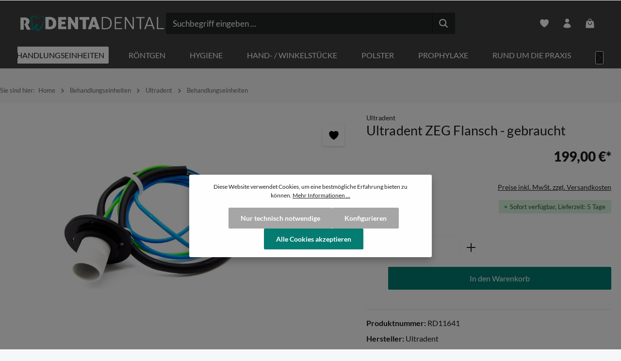

--- FILE ---
content_type: text/html; charset=utf-8
request_url: https://www.google.com/recaptcha/api2/anchor?ar=1&k=6Lc4bMwqAAAAAAY2PUfnf3TwbsPtHw8a2rMMDKbG&co=aHR0cHM6Ly93d3cucm9kZW50YS5kZTo0NDM.&hl=en&v=PoyoqOPhxBO7pBk68S4YbpHZ&size=invisible&anchor-ms=20000&execute-ms=30000&cb=5h3vv1x98myx
body_size: 48382
content:
<!DOCTYPE HTML><html dir="ltr" lang="en"><head><meta http-equiv="Content-Type" content="text/html; charset=UTF-8">
<meta http-equiv="X-UA-Compatible" content="IE=edge">
<title>reCAPTCHA</title>
<style type="text/css">
/* cyrillic-ext */
@font-face {
  font-family: 'Roboto';
  font-style: normal;
  font-weight: 400;
  font-stretch: 100%;
  src: url(//fonts.gstatic.com/s/roboto/v48/KFO7CnqEu92Fr1ME7kSn66aGLdTylUAMa3GUBHMdazTgWw.woff2) format('woff2');
  unicode-range: U+0460-052F, U+1C80-1C8A, U+20B4, U+2DE0-2DFF, U+A640-A69F, U+FE2E-FE2F;
}
/* cyrillic */
@font-face {
  font-family: 'Roboto';
  font-style: normal;
  font-weight: 400;
  font-stretch: 100%;
  src: url(//fonts.gstatic.com/s/roboto/v48/KFO7CnqEu92Fr1ME7kSn66aGLdTylUAMa3iUBHMdazTgWw.woff2) format('woff2');
  unicode-range: U+0301, U+0400-045F, U+0490-0491, U+04B0-04B1, U+2116;
}
/* greek-ext */
@font-face {
  font-family: 'Roboto';
  font-style: normal;
  font-weight: 400;
  font-stretch: 100%;
  src: url(//fonts.gstatic.com/s/roboto/v48/KFO7CnqEu92Fr1ME7kSn66aGLdTylUAMa3CUBHMdazTgWw.woff2) format('woff2');
  unicode-range: U+1F00-1FFF;
}
/* greek */
@font-face {
  font-family: 'Roboto';
  font-style: normal;
  font-weight: 400;
  font-stretch: 100%;
  src: url(//fonts.gstatic.com/s/roboto/v48/KFO7CnqEu92Fr1ME7kSn66aGLdTylUAMa3-UBHMdazTgWw.woff2) format('woff2');
  unicode-range: U+0370-0377, U+037A-037F, U+0384-038A, U+038C, U+038E-03A1, U+03A3-03FF;
}
/* math */
@font-face {
  font-family: 'Roboto';
  font-style: normal;
  font-weight: 400;
  font-stretch: 100%;
  src: url(//fonts.gstatic.com/s/roboto/v48/KFO7CnqEu92Fr1ME7kSn66aGLdTylUAMawCUBHMdazTgWw.woff2) format('woff2');
  unicode-range: U+0302-0303, U+0305, U+0307-0308, U+0310, U+0312, U+0315, U+031A, U+0326-0327, U+032C, U+032F-0330, U+0332-0333, U+0338, U+033A, U+0346, U+034D, U+0391-03A1, U+03A3-03A9, U+03B1-03C9, U+03D1, U+03D5-03D6, U+03F0-03F1, U+03F4-03F5, U+2016-2017, U+2034-2038, U+203C, U+2040, U+2043, U+2047, U+2050, U+2057, U+205F, U+2070-2071, U+2074-208E, U+2090-209C, U+20D0-20DC, U+20E1, U+20E5-20EF, U+2100-2112, U+2114-2115, U+2117-2121, U+2123-214F, U+2190, U+2192, U+2194-21AE, U+21B0-21E5, U+21F1-21F2, U+21F4-2211, U+2213-2214, U+2216-22FF, U+2308-230B, U+2310, U+2319, U+231C-2321, U+2336-237A, U+237C, U+2395, U+239B-23B7, U+23D0, U+23DC-23E1, U+2474-2475, U+25AF, U+25B3, U+25B7, U+25BD, U+25C1, U+25CA, U+25CC, U+25FB, U+266D-266F, U+27C0-27FF, U+2900-2AFF, U+2B0E-2B11, U+2B30-2B4C, U+2BFE, U+3030, U+FF5B, U+FF5D, U+1D400-1D7FF, U+1EE00-1EEFF;
}
/* symbols */
@font-face {
  font-family: 'Roboto';
  font-style: normal;
  font-weight: 400;
  font-stretch: 100%;
  src: url(//fonts.gstatic.com/s/roboto/v48/KFO7CnqEu92Fr1ME7kSn66aGLdTylUAMaxKUBHMdazTgWw.woff2) format('woff2');
  unicode-range: U+0001-000C, U+000E-001F, U+007F-009F, U+20DD-20E0, U+20E2-20E4, U+2150-218F, U+2190, U+2192, U+2194-2199, U+21AF, U+21E6-21F0, U+21F3, U+2218-2219, U+2299, U+22C4-22C6, U+2300-243F, U+2440-244A, U+2460-24FF, U+25A0-27BF, U+2800-28FF, U+2921-2922, U+2981, U+29BF, U+29EB, U+2B00-2BFF, U+4DC0-4DFF, U+FFF9-FFFB, U+10140-1018E, U+10190-1019C, U+101A0, U+101D0-101FD, U+102E0-102FB, U+10E60-10E7E, U+1D2C0-1D2D3, U+1D2E0-1D37F, U+1F000-1F0FF, U+1F100-1F1AD, U+1F1E6-1F1FF, U+1F30D-1F30F, U+1F315, U+1F31C, U+1F31E, U+1F320-1F32C, U+1F336, U+1F378, U+1F37D, U+1F382, U+1F393-1F39F, U+1F3A7-1F3A8, U+1F3AC-1F3AF, U+1F3C2, U+1F3C4-1F3C6, U+1F3CA-1F3CE, U+1F3D4-1F3E0, U+1F3ED, U+1F3F1-1F3F3, U+1F3F5-1F3F7, U+1F408, U+1F415, U+1F41F, U+1F426, U+1F43F, U+1F441-1F442, U+1F444, U+1F446-1F449, U+1F44C-1F44E, U+1F453, U+1F46A, U+1F47D, U+1F4A3, U+1F4B0, U+1F4B3, U+1F4B9, U+1F4BB, U+1F4BF, U+1F4C8-1F4CB, U+1F4D6, U+1F4DA, U+1F4DF, U+1F4E3-1F4E6, U+1F4EA-1F4ED, U+1F4F7, U+1F4F9-1F4FB, U+1F4FD-1F4FE, U+1F503, U+1F507-1F50B, U+1F50D, U+1F512-1F513, U+1F53E-1F54A, U+1F54F-1F5FA, U+1F610, U+1F650-1F67F, U+1F687, U+1F68D, U+1F691, U+1F694, U+1F698, U+1F6AD, U+1F6B2, U+1F6B9-1F6BA, U+1F6BC, U+1F6C6-1F6CF, U+1F6D3-1F6D7, U+1F6E0-1F6EA, U+1F6F0-1F6F3, U+1F6F7-1F6FC, U+1F700-1F7FF, U+1F800-1F80B, U+1F810-1F847, U+1F850-1F859, U+1F860-1F887, U+1F890-1F8AD, U+1F8B0-1F8BB, U+1F8C0-1F8C1, U+1F900-1F90B, U+1F93B, U+1F946, U+1F984, U+1F996, U+1F9E9, U+1FA00-1FA6F, U+1FA70-1FA7C, U+1FA80-1FA89, U+1FA8F-1FAC6, U+1FACE-1FADC, U+1FADF-1FAE9, U+1FAF0-1FAF8, U+1FB00-1FBFF;
}
/* vietnamese */
@font-face {
  font-family: 'Roboto';
  font-style: normal;
  font-weight: 400;
  font-stretch: 100%;
  src: url(//fonts.gstatic.com/s/roboto/v48/KFO7CnqEu92Fr1ME7kSn66aGLdTylUAMa3OUBHMdazTgWw.woff2) format('woff2');
  unicode-range: U+0102-0103, U+0110-0111, U+0128-0129, U+0168-0169, U+01A0-01A1, U+01AF-01B0, U+0300-0301, U+0303-0304, U+0308-0309, U+0323, U+0329, U+1EA0-1EF9, U+20AB;
}
/* latin-ext */
@font-face {
  font-family: 'Roboto';
  font-style: normal;
  font-weight: 400;
  font-stretch: 100%;
  src: url(//fonts.gstatic.com/s/roboto/v48/KFO7CnqEu92Fr1ME7kSn66aGLdTylUAMa3KUBHMdazTgWw.woff2) format('woff2');
  unicode-range: U+0100-02BA, U+02BD-02C5, U+02C7-02CC, U+02CE-02D7, U+02DD-02FF, U+0304, U+0308, U+0329, U+1D00-1DBF, U+1E00-1E9F, U+1EF2-1EFF, U+2020, U+20A0-20AB, U+20AD-20C0, U+2113, U+2C60-2C7F, U+A720-A7FF;
}
/* latin */
@font-face {
  font-family: 'Roboto';
  font-style: normal;
  font-weight: 400;
  font-stretch: 100%;
  src: url(//fonts.gstatic.com/s/roboto/v48/KFO7CnqEu92Fr1ME7kSn66aGLdTylUAMa3yUBHMdazQ.woff2) format('woff2');
  unicode-range: U+0000-00FF, U+0131, U+0152-0153, U+02BB-02BC, U+02C6, U+02DA, U+02DC, U+0304, U+0308, U+0329, U+2000-206F, U+20AC, U+2122, U+2191, U+2193, U+2212, U+2215, U+FEFF, U+FFFD;
}
/* cyrillic-ext */
@font-face {
  font-family: 'Roboto';
  font-style: normal;
  font-weight: 500;
  font-stretch: 100%;
  src: url(//fonts.gstatic.com/s/roboto/v48/KFO7CnqEu92Fr1ME7kSn66aGLdTylUAMa3GUBHMdazTgWw.woff2) format('woff2');
  unicode-range: U+0460-052F, U+1C80-1C8A, U+20B4, U+2DE0-2DFF, U+A640-A69F, U+FE2E-FE2F;
}
/* cyrillic */
@font-face {
  font-family: 'Roboto';
  font-style: normal;
  font-weight: 500;
  font-stretch: 100%;
  src: url(//fonts.gstatic.com/s/roboto/v48/KFO7CnqEu92Fr1ME7kSn66aGLdTylUAMa3iUBHMdazTgWw.woff2) format('woff2');
  unicode-range: U+0301, U+0400-045F, U+0490-0491, U+04B0-04B1, U+2116;
}
/* greek-ext */
@font-face {
  font-family: 'Roboto';
  font-style: normal;
  font-weight: 500;
  font-stretch: 100%;
  src: url(//fonts.gstatic.com/s/roboto/v48/KFO7CnqEu92Fr1ME7kSn66aGLdTylUAMa3CUBHMdazTgWw.woff2) format('woff2');
  unicode-range: U+1F00-1FFF;
}
/* greek */
@font-face {
  font-family: 'Roboto';
  font-style: normal;
  font-weight: 500;
  font-stretch: 100%;
  src: url(//fonts.gstatic.com/s/roboto/v48/KFO7CnqEu92Fr1ME7kSn66aGLdTylUAMa3-UBHMdazTgWw.woff2) format('woff2');
  unicode-range: U+0370-0377, U+037A-037F, U+0384-038A, U+038C, U+038E-03A1, U+03A3-03FF;
}
/* math */
@font-face {
  font-family: 'Roboto';
  font-style: normal;
  font-weight: 500;
  font-stretch: 100%;
  src: url(//fonts.gstatic.com/s/roboto/v48/KFO7CnqEu92Fr1ME7kSn66aGLdTylUAMawCUBHMdazTgWw.woff2) format('woff2');
  unicode-range: U+0302-0303, U+0305, U+0307-0308, U+0310, U+0312, U+0315, U+031A, U+0326-0327, U+032C, U+032F-0330, U+0332-0333, U+0338, U+033A, U+0346, U+034D, U+0391-03A1, U+03A3-03A9, U+03B1-03C9, U+03D1, U+03D5-03D6, U+03F0-03F1, U+03F4-03F5, U+2016-2017, U+2034-2038, U+203C, U+2040, U+2043, U+2047, U+2050, U+2057, U+205F, U+2070-2071, U+2074-208E, U+2090-209C, U+20D0-20DC, U+20E1, U+20E5-20EF, U+2100-2112, U+2114-2115, U+2117-2121, U+2123-214F, U+2190, U+2192, U+2194-21AE, U+21B0-21E5, U+21F1-21F2, U+21F4-2211, U+2213-2214, U+2216-22FF, U+2308-230B, U+2310, U+2319, U+231C-2321, U+2336-237A, U+237C, U+2395, U+239B-23B7, U+23D0, U+23DC-23E1, U+2474-2475, U+25AF, U+25B3, U+25B7, U+25BD, U+25C1, U+25CA, U+25CC, U+25FB, U+266D-266F, U+27C0-27FF, U+2900-2AFF, U+2B0E-2B11, U+2B30-2B4C, U+2BFE, U+3030, U+FF5B, U+FF5D, U+1D400-1D7FF, U+1EE00-1EEFF;
}
/* symbols */
@font-face {
  font-family: 'Roboto';
  font-style: normal;
  font-weight: 500;
  font-stretch: 100%;
  src: url(//fonts.gstatic.com/s/roboto/v48/KFO7CnqEu92Fr1ME7kSn66aGLdTylUAMaxKUBHMdazTgWw.woff2) format('woff2');
  unicode-range: U+0001-000C, U+000E-001F, U+007F-009F, U+20DD-20E0, U+20E2-20E4, U+2150-218F, U+2190, U+2192, U+2194-2199, U+21AF, U+21E6-21F0, U+21F3, U+2218-2219, U+2299, U+22C4-22C6, U+2300-243F, U+2440-244A, U+2460-24FF, U+25A0-27BF, U+2800-28FF, U+2921-2922, U+2981, U+29BF, U+29EB, U+2B00-2BFF, U+4DC0-4DFF, U+FFF9-FFFB, U+10140-1018E, U+10190-1019C, U+101A0, U+101D0-101FD, U+102E0-102FB, U+10E60-10E7E, U+1D2C0-1D2D3, U+1D2E0-1D37F, U+1F000-1F0FF, U+1F100-1F1AD, U+1F1E6-1F1FF, U+1F30D-1F30F, U+1F315, U+1F31C, U+1F31E, U+1F320-1F32C, U+1F336, U+1F378, U+1F37D, U+1F382, U+1F393-1F39F, U+1F3A7-1F3A8, U+1F3AC-1F3AF, U+1F3C2, U+1F3C4-1F3C6, U+1F3CA-1F3CE, U+1F3D4-1F3E0, U+1F3ED, U+1F3F1-1F3F3, U+1F3F5-1F3F7, U+1F408, U+1F415, U+1F41F, U+1F426, U+1F43F, U+1F441-1F442, U+1F444, U+1F446-1F449, U+1F44C-1F44E, U+1F453, U+1F46A, U+1F47D, U+1F4A3, U+1F4B0, U+1F4B3, U+1F4B9, U+1F4BB, U+1F4BF, U+1F4C8-1F4CB, U+1F4D6, U+1F4DA, U+1F4DF, U+1F4E3-1F4E6, U+1F4EA-1F4ED, U+1F4F7, U+1F4F9-1F4FB, U+1F4FD-1F4FE, U+1F503, U+1F507-1F50B, U+1F50D, U+1F512-1F513, U+1F53E-1F54A, U+1F54F-1F5FA, U+1F610, U+1F650-1F67F, U+1F687, U+1F68D, U+1F691, U+1F694, U+1F698, U+1F6AD, U+1F6B2, U+1F6B9-1F6BA, U+1F6BC, U+1F6C6-1F6CF, U+1F6D3-1F6D7, U+1F6E0-1F6EA, U+1F6F0-1F6F3, U+1F6F7-1F6FC, U+1F700-1F7FF, U+1F800-1F80B, U+1F810-1F847, U+1F850-1F859, U+1F860-1F887, U+1F890-1F8AD, U+1F8B0-1F8BB, U+1F8C0-1F8C1, U+1F900-1F90B, U+1F93B, U+1F946, U+1F984, U+1F996, U+1F9E9, U+1FA00-1FA6F, U+1FA70-1FA7C, U+1FA80-1FA89, U+1FA8F-1FAC6, U+1FACE-1FADC, U+1FADF-1FAE9, U+1FAF0-1FAF8, U+1FB00-1FBFF;
}
/* vietnamese */
@font-face {
  font-family: 'Roboto';
  font-style: normal;
  font-weight: 500;
  font-stretch: 100%;
  src: url(//fonts.gstatic.com/s/roboto/v48/KFO7CnqEu92Fr1ME7kSn66aGLdTylUAMa3OUBHMdazTgWw.woff2) format('woff2');
  unicode-range: U+0102-0103, U+0110-0111, U+0128-0129, U+0168-0169, U+01A0-01A1, U+01AF-01B0, U+0300-0301, U+0303-0304, U+0308-0309, U+0323, U+0329, U+1EA0-1EF9, U+20AB;
}
/* latin-ext */
@font-face {
  font-family: 'Roboto';
  font-style: normal;
  font-weight: 500;
  font-stretch: 100%;
  src: url(//fonts.gstatic.com/s/roboto/v48/KFO7CnqEu92Fr1ME7kSn66aGLdTylUAMa3KUBHMdazTgWw.woff2) format('woff2');
  unicode-range: U+0100-02BA, U+02BD-02C5, U+02C7-02CC, U+02CE-02D7, U+02DD-02FF, U+0304, U+0308, U+0329, U+1D00-1DBF, U+1E00-1E9F, U+1EF2-1EFF, U+2020, U+20A0-20AB, U+20AD-20C0, U+2113, U+2C60-2C7F, U+A720-A7FF;
}
/* latin */
@font-face {
  font-family: 'Roboto';
  font-style: normal;
  font-weight: 500;
  font-stretch: 100%;
  src: url(//fonts.gstatic.com/s/roboto/v48/KFO7CnqEu92Fr1ME7kSn66aGLdTylUAMa3yUBHMdazQ.woff2) format('woff2');
  unicode-range: U+0000-00FF, U+0131, U+0152-0153, U+02BB-02BC, U+02C6, U+02DA, U+02DC, U+0304, U+0308, U+0329, U+2000-206F, U+20AC, U+2122, U+2191, U+2193, U+2212, U+2215, U+FEFF, U+FFFD;
}
/* cyrillic-ext */
@font-face {
  font-family: 'Roboto';
  font-style: normal;
  font-weight: 900;
  font-stretch: 100%;
  src: url(//fonts.gstatic.com/s/roboto/v48/KFO7CnqEu92Fr1ME7kSn66aGLdTylUAMa3GUBHMdazTgWw.woff2) format('woff2');
  unicode-range: U+0460-052F, U+1C80-1C8A, U+20B4, U+2DE0-2DFF, U+A640-A69F, U+FE2E-FE2F;
}
/* cyrillic */
@font-face {
  font-family: 'Roboto';
  font-style: normal;
  font-weight: 900;
  font-stretch: 100%;
  src: url(//fonts.gstatic.com/s/roboto/v48/KFO7CnqEu92Fr1ME7kSn66aGLdTylUAMa3iUBHMdazTgWw.woff2) format('woff2');
  unicode-range: U+0301, U+0400-045F, U+0490-0491, U+04B0-04B1, U+2116;
}
/* greek-ext */
@font-face {
  font-family: 'Roboto';
  font-style: normal;
  font-weight: 900;
  font-stretch: 100%;
  src: url(//fonts.gstatic.com/s/roboto/v48/KFO7CnqEu92Fr1ME7kSn66aGLdTylUAMa3CUBHMdazTgWw.woff2) format('woff2');
  unicode-range: U+1F00-1FFF;
}
/* greek */
@font-face {
  font-family: 'Roboto';
  font-style: normal;
  font-weight: 900;
  font-stretch: 100%;
  src: url(//fonts.gstatic.com/s/roboto/v48/KFO7CnqEu92Fr1ME7kSn66aGLdTylUAMa3-UBHMdazTgWw.woff2) format('woff2');
  unicode-range: U+0370-0377, U+037A-037F, U+0384-038A, U+038C, U+038E-03A1, U+03A3-03FF;
}
/* math */
@font-face {
  font-family: 'Roboto';
  font-style: normal;
  font-weight: 900;
  font-stretch: 100%;
  src: url(//fonts.gstatic.com/s/roboto/v48/KFO7CnqEu92Fr1ME7kSn66aGLdTylUAMawCUBHMdazTgWw.woff2) format('woff2');
  unicode-range: U+0302-0303, U+0305, U+0307-0308, U+0310, U+0312, U+0315, U+031A, U+0326-0327, U+032C, U+032F-0330, U+0332-0333, U+0338, U+033A, U+0346, U+034D, U+0391-03A1, U+03A3-03A9, U+03B1-03C9, U+03D1, U+03D5-03D6, U+03F0-03F1, U+03F4-03F5, U+2016-2017, U+2034-2038, U+203C, U+2040, U+2043, U+2047, U+2050, U+2057, U+205F, U+2070-2071, U+2074-208E, U+2090-209C, U+20D0-20DC, U+20E1, U+20E5-20EF, U+2100-2112, U+2114-2115, U+2117-2121, U+2123-214F, U+2190, U+2192, U+2194-21AE, U+21B0-21E5, U+21F1-21F2, U+21F4-2211, U+2213-2214, U+2216-22FF, U+2308-230B, U+2310, U+2319, U+231C-2321, U+2336-237A, U+237C, U+2395, U+239B-23B7, U+23D0, U+23DC-23E1, U+2474-2475, U+25AF, U+25B3, U+25B7, U+25BD, U+25C1, U+25CA, U+25CC, U+25FB, U+266D-266F, U+27C0-27FF, U+2900-2AFF, U+2B0E-2B11, U+2B30-2B4C, U+2BFE, U+3030, U+FF5B, U+FF5D, U+1D400-1D7FF, U+1EE00-1EEFF;
}
/* symbols */
@font-face {
  font-family: 'Roboto';
  font-style: normal;
  font-weight: 900;
  font-stretch: 100%;
  src: url(//fonts.gstatic.com/s/roboto/v48/KFO7CnqEu92Fr1ME7kSn66aGLdTylUAMaxKUBHMdazTgWw.woff2) format('woff2');
  unicode-range: U+0001-000C, U+000E-001F, U+007F-009F, U+20DD-20E0, U+20E2-20E4, U+2150-218F, U+2190, U+2192, U+2194-2199, U+21AF, U+21E6-21F0, U+21F3, U+2218-2219, U+2299, U+22C4-22C6, U+2300-243F, U+2440-244A, U+2460-24FF, U+25A0-27BF, U+2800-28FF, U+2921-2922, U+2981, U+29BF, U+29EB, U+2B00-2BFF, U+4DC0-4DFF, U+FFF9-FFFB, U+10140-1018E, U+10190-1019C, U+101A0, U+101D0-101FD, U+102E0-102FB, U+10E60-10E7E, U+1D2C0-1D2D3, U+1D2E0-1D37F, U+1F000-1F0FF, U+1F100-1F1AD, U+1F1E6-1F1FF, U+1F30D-1F30F, U+1F315, U+1F31C, U+1F31E, U+1F320-1F32C, U+1F336, U+1F378, U+1F37D, U+1F382, U+1F393-1F39F, U+1F3A7-1F3A8, U+1F3AC-1F3AF, U+1F3C2, U+1F3C4-1F3C6, U+1F3CA-1F3CE, U+1F3D4-1F3E0, U+1F3ED, U+1F3F1-1F3F3, U+1F3F5-1F3F7, U+1F408, U+1F415, U+1F41F, U+1F426, U+1F43F, U+1F441-1F442, U+1F444, U+1F446-1F449, U+1F44C-1F44E, U+1F453, U+1F46A, U+1F47D, U+1F4A3, U+1F4B0, U+1F4B3, U+1F4B9, U+1F4BB, U+1F4BF, U+1F4C8-1F4CB, U+1F4D6, U+1F4DA, U+1F4DF, U+1F4E3-1F4E6, U+1F4EA-1F4ED, U+1F4F7, U+1F4F9-1F4FB, U+1F4FD-1F4FE, U+1F503, U+1F507-1F50B, U+1F50D, U+1F512-1F513, U+1F53E-1F54A, U+1F54F-1F5FA, U+1F610, U+1F650-1F67F, U+1F687, U+1F68D, U+1F691, U+1F694, U+1F698, U+1F6AD, U+1F6B2, U+1F6B9-1F6BA, U+1F6BC, U+1F6C6-1F6CF, U+1F6D3-1F6D7, U+1F6E0-1F6EA, U+1F6F0-1F6F3, U+1F6F7-1F6FC, U+1F700-1F7FF, U+1F800-1F80B, U+1F810-1F847, U+1F850-1F859, U+1F860-1F887, U+1F890-1F8AD, U+1F8B0-1F8BB, U+1F8C0-1F8C1, U+1F900-1F90B, U+1F93B, U+1F946, U+1F984, U+1F996, U+1F9E9, U+1FA00-1FA6F, U+1FA70-1FA7C, U+1FA80-1FA89, U+1FA8F-1FAC6, U+1FACE-1FADC, U+1FADF-1FAE9, U+1FAF0-1FAF8, U+1FB00-1FBFF;
}
/* vietnamese */
@font-face {
  font-family: 'Roboto';
  font-style: normal;
  font-weight: 900;
  font-stretch: 100%;
  src: url(//fonts.gstatic.com/s/roboto/v48/KFO7CnqEu92Fr1ME7kSn66aGLdTylUAMa3OUBHMdazTgWw.woff2) format('woff2');
  unicode-range: U+0102-0103, U+0110-0111, U+0128-0129, U+0168-0169, U+01A0-01A1, U+01AF-01B0, U+0300-0301, U+0303-0304, U+0308-0309, U+0323, U+0329, U+1EA0-1EF9, U+20AB;
}
/* latin-ext */
@font-face {
  font-family: 'Roboto';
  font-style: normal;
  font-weight: 900;
  font-stretch: 100%;
  src: url(//fonts.gstatic.com/s/roboto/v48/KFO7CnqEu92Fr1ME7kSn66aGLdTylUAMa3KUBHMdazTgWw.woff2) format('woff2');
  unicode-range: U+0100-02BA, U+02BD-02C5, U+02C7-02CC, U+02CE-02D7, U+02DD-02FF, U+0304, U+0308, U+0329, U+1D00-1DBF, U+1E00-1E9F, U+1EF2-1EFF, U+2020, U+20A0-20AB, U+20AD-20C0, U+2113, U+2C60-2C7F, U+A720-A7FF;
}
/* latin */
@font-face {
  font-family: 'Roboto';
  font-style: normal;
  font-weight: 900;
  font-stretch: 100%;
  src: url(//fonts.gstatic.com/s/roboto/v48/KFO7CnqEu92Fr1ME7kSn66aGLdTylUAMa3yUBHMdazQ.woff2) format('woff2');
  unicode-range: U+0000-00FF, U+0131, U+0152-0153, U+02BB-02BC, U+02C6, U+02DA, U+02DC, U+0304, U+0308, U+0329, U+2000-206F, U+20AC, U+2122, U+2191, U+2193, U+2212, U+2215, U+FEFF, U+FFFD;
}

</style>
<link rel="stylesheet" type="text/css" href="https://www.gstatic.com/recaptcha/releases/PoyoqOPhxBO7pBk68S4YbpHZ/styles__ltr.css">
<script nonce="PzztZd7J9SUCoV2rcJLhZQ" type="text/javascript">window['__recaptcha_api'] = 'https://www.google.com/recaptcha/api2/';</script>
<script type="text/javascript" src="https://www.gstatic.com/recaptcha/releases/PoyoqOPhxBO7pBk68S4YbpHZ/recaptcha__en.js" nonce="PzztZd7J9SUCoV2rcJLhZQ">
      
    </script></head>
<body><div id="rc-anchor-alert" class="rc-anchor-alert"></div>
<input type="hidden" id="recaptcha-token" value="[base64]">
<script type="text/javascript" nonce="PzztZd7J9SUCoV2rcJLhZQ">
      recaptcha.anchor.Main.init("[\x22ainput\x22,[\x22bgdata\x22,\x22\x22,\[base64]/[base64]/[base64]/[base64]/cjw8ejpyPj4+eil9Y2F0Y2gobCl7dGhyb3cgbDt9fSxIPWZ1bmN0aW9uKHcsdCx6KXtpZih3PT0xOTR8fHc9PTIwOCl0LnZbd10/dC52W3ddLmNvbmNhdCh6KTp0LnZbd109b2Yoeix0KTtlbHNle2lmKHQuYkImJnchPTMxNylyZXR1cm47dz09NjZ8fHc9PTEyMnx8dz09NDcwfHx3PT00NHx8dz09NDE2fHx3PT0zOTd8fHc9PTQyMXx8dz09Njh8fHc9PTcwfHx3PT0xODQ/[base64]/[base64]/[base64]/bmV3IGRbVl0oSlswXSk6cD09Mj9uZXcgZFtWXShKWzBdLEpbMV0pOnA9PTM/bmV3IGRbVl0oSlswXSxKWzFdLEpbMl0pOnA9PTQ/[base64]/[base64]/[base64]/[base64]\x22,\[base64]\\u003d\\u003d\x22,\[base64]/Ds0zCksKowoXDggVUGF/DvMOoTFkdCsKgTxoewozDjyHCn8K3FGvCr8OFAcOJw5zCqcOxw5fDncKGwrXClER6wqU/L8Kiw4wFwrlGwrjCognDsMOkbi7CjMOPa37DpsOKbXJGDsOIR8KRwo/CvMOlw7/Dm14cFGrDscKswrZkwovDln3Ck8Kuw6PDgsOZwrM4w4vDisKKSS7DlxhQPQXDuiJqw4RBNl7DhyvCrcKMdSHDtMK0wooHIQNjG8OYJ8Ktw43DmcKzwofCpkUwYlLCgMOYH8KfwoZ8X2LCjcK6wo/DoxENcAjDrMOicsKdwp7Cni9ewrtkwrrCoMOhRMOIw5/CiVPCvSEPw47DvAxDwrXDocKvwrXCssK0WsOVwq/CvlTCo3PCkXF0w4zDqmrCvcKsJmYMc8Ouw4DDlhpzJRHDk8OwDMKUwp/DmTTDsMOjH8OED0dbVcOXW8OufCcPQMOMIsKawqXCmMKMwrrDiRRIw4dZw7/DgsO1NsKPW8K6OcOeF8OuacKrw73DnXPCkmPDkFp+KcKHw6jCg8O2woHDpcKgcsO5wo3Dp0MfAirClh7DvwNHC8Kmw4bDuQjDqWY8JsOrwrtvwp9oQinClUUpQ8KgwoPCm8Ouw7pua8KRPsKMw6x0wqEbwrHDgsK+wpMdTGvCr8K4wpstwrcCO8OSesKhw5/Dnh87Y8OzLcKyw7zDjsO1VC9hw6fDnQzDrBHCjQNZClMsHxjDn8O6FAoTwoXCk3nCm2jCh8KowprDmcKNcy/CnCnCiiNhc1/[base64]/CgcOFwpbDu8Kxw5kcQMKZOsOzAMOLbFQ0w5Q7Di/CisKSw5gDw6cxfQB0wqPDpxrDi8Ovw514wpJdUsOMNsKLwoo5w4sDwoPDljXDvsKKPSt+wo3DoijCqDXCo3fDp3/DiznCvMOlwoF3WcOteFZwD8OVecKNGhl1BCjCoQXDksOcw6LCoiJswrocWH1kw4lIwrtFwpbCm1TCoWFxwowra1fCt8Kvw5zCkcOmPn9gYMORD2EMwppAUcK9YcOucMO7wrpQw73DkcK+w4tGw7tbbMKww6TCgmTDlhRuw5PClMOlJsKEwp9CJH/CrSfClMK/EsOAFsK9NzjCkVkRPcKIw4vCgcOAwo5kw6PCvsKWCsOvEn88DsK6OwJTaEbDgsKBw4QiwpDDpwHDusKCW8Klw6cqcsKDw77CuMKqFwLDvnvCgcKEPMOQw4XCpCzCmSwZXMOGFcKSwrHDkxLDosKFwonDvcKDwq4JBmXDicOlOl4MZ8KNwpg/[base64]/DhsOzwofDozdfw4EJw510w4fDrcKhCGwgw5zDisOCA8Ocw5ZjeC7CoMOpIi8BwrBFSMK2w7nDqzXClW/[base64]/CrMKObWPDlzMidmnDk0krwosXFsKPVE3ChQhawrwPwo7CpgXCpcOLwqpjw5IJw7QZXmvDvMKVwppLZhtEwrzCn2vCvsK6d8ODR8OTwqTDkzhaESV3VBzCrGDDsA3DhGvDkH8dbyg/QsK6KRbCrFjCo2zDlcK+w5/[base64]/DusKNIB8UcWw/agMoNhjDqMO/[base64]/[base64]/w71rGxjDplPDlVbCrsOsIw1lwqdQUUJ/e8KMw5bCq8KtYxPCoQp3bhosAk7DmlQEEjnDpXTDtxhXFEDDscO2w73DscOCwrvCoXdSw4DCocKdwpUSOMOzHcKow6gew4ZYw5vDssOWwq51XHh0YMK9bAwqw4FcwppSQClkZQ3Ch1PCpcKIwoxeOCxOwoDCqsOGw7Qnw7TCgcObw5QxbMOzbXfDoyEHDEzDhX/[base64]/[base64]/McK0GsOlw4/DpFXCinrDsi/Cn8K5XsO1N8OZOcKrEMO/w6JIw4vCicKPw63Dp8O0w6bDqMO1bgolw6pTbsO1JhnDk8KwJ3nCpGJ5dMKgFcOYWsKNw4Zfw7g6wplFwr5wR1scfG7DqHoewpvCusO+cjPDplzDj8Obw41nwprDlgvDh8OdDMK4YhwQI8OIS8KlNTzDt2PDsV1EfMKGwqLDmMKVw4rDuA/[base64]/DiyMNfsOuY3RwBnxQHT0zw67DoMKfw51ew4FnYR88TcKjw4xBw5EKw5/Cm1xhwq/CjEElwr7DhjEyBS1sdx5tPDpVw50OVsKoH8K8CxDDkQHCn8KOw7dHZxvDoW4/[base64]/BMOpD8Orw6rDoB/[base64]/CiMOmD8OLw5XCl3HCvQvDnMODwpkHw5PDkkfCg8KPWMOyIDvDgcKCWMOnL8Kkw71Tw5FOw5RbZkrCqxHCghLCkcOjKmRrDXrCqWo3woQ7QwPCh8KVeBgGN8K2wrN2w7nCrBrDsMK6w6Vsw4XDicOywpJCIsOZwpBFwrDDt8OoehbCnSjDtcOpwr18TyjCi8OlPT/DmsOFEMKMbCFOR8KhwpbCrMKIN1LCi8Opwq0rA2/Ct8OpfTPCnMOiTgrDn8OEwpZVwobClxHDnw0Cw4U+BMKvw79/w5c+DsOwU00pQi8jAcOUdz06dsOJwp49CW7ChWTCsQdYcikcw6/Cl8KQb8Kew6NOMsKiwrQKbhHCs2rDoGkUwpx+w7vCqz3DnsK0w7/[base64]/[base64]/ClcK6woxvOgk/TsOsNQJ6wqzCksKgSsK2X8KMw7PCr8KnLsKURcKcw4XCjsOmw6lyw73CvVYgTwV7TcKpXcO+SgXDi8Kgw6JgBR4wwoPCi8O8bcKUN0rCkMOpbFtSwrgZccKhJcKKwoAFwoU5K8Ohw4B0w5kdwp/DkMOMAj0HHsORZjLDsUHCpMKwwoEbwrFKwrF1wojCr8Oyw7HClyPDtD3DscO/[base64]/[base64]/DgTPCo8KFLsKzw4JKARA1CQNhwplYdi7DiMKXPcKsTsOfNcKUwpPCmMOkVFwOMTXCrMKREnXCtSLDmVE6wqVdGsODw4JAw6TCnnxUw5LDpcKtwoNcMsK0wobCglDDpMK4w51NCAgUwr/CicK4wpjCtSEwDWcRL0zCqMK2w7PCocOywoZNw6crw5nDhcOIw7tYNRzCmU3Dg0NUen7DvcKfHMKST2xuw7PDom49SAjClcKkw5s6YsO5dhYmFX5iwopRwp/Co8Onw4nDpCcHw5DCosOkw6/[base64]/wrcawqFyw5HCswTDsMKRwq3DrCwmBTs7w4oFTCtnfyzCssO+GsKVCUNLJBjClsOcGkXDmMOMVWrDj8KFPsOBwrcmwqIqYxLCqMKUwqzDo8OVw7fDicK9w4nCnsKAw5zCqsOudsKVaxbDgzHCjMOwGcK/wpchfXRqTBXCoFEzXHjDiR0zw640SVVSMMKpwo/DrsOiwprCpmrDtF7CqHxWbsOgVMKRwoVaG3HCpAtPwpkuwoLCrz9lwqXCijfCi3wBXmzDrzvDogF4w5spYMKzNsOReUTDusKXwqbCnMKAwr/DiMOTHMKGZ8OZwpw8w4nDhMKcwpQ8wr7DrcKnUnvCpUk+wo/Di1LClGzCj8KawqIwwrPCumHClBldG8OFw5/Co8O9QCvCu8Ofw6Yww5XCgzzCn8OBU8OzwqrDmsKlwpMtWMOkHsOMw5/DhhTCrsK4wo/ChUvCmxAve8O6YcK/XsKZw7h+wqHDmykbS8Ozw5/CtwoQGcOFw5fDh8O8HMOAw6HDhMOcwoAqSnoLwqQvJcOqw4LDrDouwqzDk0XCri/DlMKfw6sqQsOpwrFNNhNrw5/DiFpnT0kZWsKvdcKMdBDChGrDpX49XEYSw5TChSUfD8K/UsOJNRrCklhdY8K/w5UOdsOTwqVEUsKOwpDCrldQR3c0QXg9LcKTwrTDjcKXXsOiw7VywpzCuyrCu3V2w7PCpSLCo8KDwqMGwqPDvhTCskBLw7gkw7bDkDYtwoYHw6bCmQTClTMIDWABET94wrDCjcOzAMKhciIpScOmwp3CtsOiw63Cl8O/wrZyOzvDnywkw6MIXcOaw4XDgUrCnsOjw6YAw6/CtsKkYSzCgsKow7DDvGwnFXLCmcOvwrpKHWJGccOuw6fCuMO2PFQbworCt8OAw4bCuMK0woc/HsO+TMO0w7s8w7nDun5TbCNHN8OOaF/CkcO+Wn5Cw63CscKhw7Z/[base64]/bsOUw5MMw4vClVshw7bCmcOKOgfDnAXDpT9rwo88FsKLw4QbwqXDocOzw4jClWBHZcKYZcOxO3fClwzDoMKSw7NOa8OGw4MNYMOlw594woZYBsKeHH3DlkXCqsO/[base64]/Dp8OhMsOIV1x7aMOeMw5/XCjDlMO1G8KbGcOLccOdw6bCmcO0w4UawroBw5vCl3ZrYkRwwrrDisKiwrhsw5osXlhyw4nDqWnDscOtf1jCj8Kow6bCnBbDqHXDt8KwdcOyTsOYH8K2wpUUwqBsOHbCi8OlVMO6PQB0a8OfB8Knwr3DvcKww7t4TFrCrsO/[base64]/wogCPzZIwqoaEWnDggnCm2kew7XDoGrCjsK3GcKcw6MWw4sKBD0EWS1iw6XDrBV2w6vCpF7CsCp+dgnCtsOEVGrCksOEfcOmwr41wofCukZLwoI+wqBBwrvCjsOzdEfCq8Khw7LDvBvDuMOXw4/DksK2A8Kqw5fDrWcHCsObwot2PkFSwoLDpzHCpBklNh3Crx/CtxVVLMO2UC94wr5Iw4VtwrbDnBLDiBzDiMOxPS8TS8OhX0zDpjdde0gSwq/DucOnMhd9TsKoQMK8w4djw6jDsMOew7lPPzIIIVBqT8OtaMKvdcOJADnDv1bDiFTCmwBQIB0Dwr9zCmLCt2Y0A8KYw7cqRsKsw5Zqwqpqw7/CsMOkwqbDkSbDhRDCggpKwrFBwoXDnMO/wojDph8Cwr7DmFbDpsK1w4gJwrXCsHLCvk15TVNZMCvCocO2wr9bw77ChTzDpsOpw51Hw6PDssOOCMKBIsKkHBzCinI7w5TCrcOlw5LDvMOUGMO7BCMAwo9THkDCjcOHw65swpLCmVTCoUvCl8OaIMK8w74Aw5RPW0/Cph7DvAhKUSXCsXHCpsKDGCnDi19Rw5fCu8OnwqDCjHdJw4hOAmHCjTFVw77Dp8OHJMOYXyY5Q3/DpxXCk8OMw77CkcOUwqrDoMObwoVBwrbCp8O+ZkM0wrB/[base64]/CgcK2wpDDosK0BMOaw6XDncKzcFfCh8Kbw4rCucKmwoJyfcOIwrvDmm/Du2HDhMOUw6PDhlDDqXxuWUYJwrFALsO2IsKAw6h7w50fwqvDv8Ohw6Qvw4/Dkmckw7RRZMKEOxPDpntfwqJ2w7Fsbj/[base64]/CmF96w5B0w7BfWXhHw73CmcKiQjRuwotww5hhw5DDjT/DpHPDlMKOZAjCs3XCj8K4D8O+w4oWUsKALzjDlMKxw7HDnH3DtFvDtUY+wqbDkWvDtcOHbcO3WjolPVLCt8KXwqhbwqlpw6sZwo/DoMKlcMO0UsKxwqh+cwVeUMO+QHI0w7MkEFYewqs8woRRYVs1MAJtwpvDuQPDgXbDvMKdwrI7w5zCmh/DgsO6SHvDvHALwrLCvD1cYDfDjl1iw47Dg3dswqTCgMO3w4fDnQDCsjPCgyZEZgZow7rCqyE4wo/CkcO+w5rDqVwuwroUMAzCkRMdwr7Cs8OGMTLCncOEZgjCjBjCr8Oew4LCksKWwrPDocOqXkPChsKOGHYsMMOAw7fDgSICHkcVYsOWGMOhM1fCsFbCgMOPVSHCksKDCcOYSsOVwqdIXMKmf8OPPmJvDcK/w7NoF3LDr8OkR8OFEcKmDWjDhMKKwoDCrsOaNHPDgAV2w6UEw4XDpMKAw5Vxwqdow6PClsKuwpV2w6o9w6AZw6rCo8KowqTDnBDCo8OaJnnDgkrCvjLDiA7CvMOkFMOPMcOCwpfCtMKzRzvChMOjw5gVZGbDj8OTfMKOJcO/bsO1VmLCpiTDkR3DmAEQGGgjOFJxw7IIw7/[base64]/CkElWTMOQw6HDgsKjwqInwrLCtH7Cl8OTAsKTCV5yUHTCq8Oww7XDsMKFwonCgiTDhHA/wrw0fsKOwp/[base64]/DmG/CpMO/dsKkdMOPwr/Dl3DDjsKUH8Owwq/DphVgwpNwTMOHw4jDhxsDw4EjwrrCjxnDixgAwpnDlF/DshsoHMKwZxjCr1gkGcKhK10AKsK4SMKAZAHCoz/DqcOkGh9Uw7gHwpoBIcOhw5nCiMK/[base64]/CrsOgwqVSYsKNa3wWw7HCvsOwwp9tw73DqMKsdcOdTwx3w5pFGV9lw5Rtw6PCmCnDqw3CpMOBwq/DvMK2KwHDpMK9D3pGwrbDuTMvwoBiWHZNw6DDpsOlw5LDpcKRJcKWwp3CrcOZfMK4dsOIJ8KMwr8AacO0K8OLNcOyE03CmFrCtjHCmcO4PxfCpsKEZ3/[base64]/w6bCoBrDilTCmsK3H8OuwoE/XMOswrDCvnzDlSEBw6/Du8KJeX1Wwo3CrFxcQMKqDnDDrMO4IcOIwpoGwotUw5Uyw6jDkxHDh8KWw5Ugw6zCr8Kzw6xUf2nCmybCpMKYw5BKw7TCvVrCmsOfwpfCpCxBWcK3wot4wq4Ow5tCWHDDjV1OdTXClMOYw7vCpmlfwqEDw5IKwqzCsMOjV8ONBnrDgMOaw4/DlMOXC8K9bg/DrQJANsKTEylew4/DlArDo8OawpF8VSwtw6Iww4HCosO1woXDkMKEw5YqFsOQw5QZwprDqcO+CcKLwoIabUjCrk/Cl8OBwo3CvCknwpc0XMOgwoLCl8KZU8OxwpEqw4PCiwILAxdSGFQRYXvCpMOmw69XWG7CosO4byDDh0xqwpfDmMKZwoPDhcKoGjF9ITxFMUpJW1bDp8OaHQoJw5fCgQvDscOXTlV/w68jwrl3wprCqcKpw7lXfldLG8O7VjIqw7kYecKLAhzCtsOBw7dhwpTDncOfRcKUwrbCo0zCg21lw5bDocOfw6fCtlHDjMOTwqHCpMKZI8K/OsOxRcKRwpnDisO1HMKHwrPCr8KPwpE6aDPDhljDjmNBw58wDMOlw6RQdMOow48LfcKeG8OfwrAdw6JDdBPDkMKeGTbCsirCiQLDj8KUK8OFw7Q+w77Dm1ZoHhYTw6NuwocAZMKAUEjDtxpMd0/DucK1wohOfMKldMKXwoEaaMOUwqx0GCcnw4HDn8KCFgDDusOcwq/CncKtVQhLw7FvODVJKSTDlC5raX1bwp3DgEYeZUVcb8O5wqjDtsKLwojCv2FxODDCicKOBsKpAsObw7fChDgWwqY0XGbDqX0VwozCgCQ4w6DDri7Cr8K/DMKSw4AKwoZRwoQ5wr1+woQZw6/CszdAUsOOesO1KwzChU7Cjzk7UmASwosMw4gWw5dvwrhpw4rDtcK6X8K/w77Clzl6w50ewrHCtiIswptkw7fDrcO3GkvCrh5SZsOGwoB7woszw6PCqF/DksKnw6Q5OU5jwp4yw4tkwqs3DnxswpjDqcKFTMO3w6PCryMTwpQTZR5Tw6DCk8Kaw5dsw73DvBlUw5TDriQjVsOXEcKJw4zCmnEfwp/[base64]/bEkNwpfDlT4Dw44GGA8hPmUVTMKPYhs9w7YPw7HCggwocDvCsiTClcKgd0ZXw6twwqRPb8OsKldKw5HDjsK5w5Yyw43Ci2zDoMO0JSU1TWgqw5o7RcKqw5zDkAkXw4TCoHYgZT/DuMOdw4XCpcK1wqghwrPCkSFqw5vCucOOOcO8wosDwpTCnTTDu8OUZRZ/JsOWwr5SFjBCw4ozZnxBEsK9NMOzw77CgMOtMB9gJDMfecKjwph4w7NicDTDjBY2w6rCrE4nw4EXw4jCulIbZVnDmsOfw49ia8KrwpPDj1bCl8OJwpfDnsKgTcOgw5/DsWcuwrwZb8Kvw47CmMO+BENfw7rCgXHDhMOrCzzCj8OjwpfDpsKdwrHDnwjCmMKqw6LCvzEiAUdRexhsGMOxZUcENjV/LAjCkz3Dn113w4jDg1EDPsO/[base64]/CsxsMwq1pwps4w7kwD8OlMMOGwposQcO8wqkmeDF7wqIIKhhNw5RbfMOFwq/DpA7CjsK+wrXCoBLCuSPClsO9IcONZcKwwqk9wqJWIcKjwroyb8K8wpspw4XDjh/Ds3d3akXDpyM5JMObwrLDj8O6RkbCrmtmwrkVw6sdwpTCuRQOblPDvMOowo0Hw6PDnsKOw4NHYwBmwpTCvcO8w43DgcKswqYOdsK/w5fDrcK2acOQAcO7IRZ5IsOdw6rCrgUbwrvDvUM0w7RAw5DDgwlSKcKpWcKaZ8OjIMOWw4crV8OfQAXDosOycMKfw48EfG3DqcKhwqHDiCTDrjIofGk2O2o0wp3Dj2DDqzDDnsKiIS7DiCrDtHvCpC7CjMKGwp0vw4EXXG4dwo/Ctg4wwoDDhcOGwoXDvX4gw5zDkVx0WkR/w7tuA8KGwqnCq03DuHzDncOtw4UrwqxMd8OBw43CuCQ0w4h/BmIdwrRiElMkY3hewqFEasKYDsK3D18bfsKONSvDqVfDkzTDtsKXw7bCtMKDwopIwqIcV8OsecO0FQonwrpcw7hULxTCscOWNHkgwprCl1/DrxjCh3DDrSbDn8OYwpx1wrdAwqF0MyHDt2DDlxzCp8O4eGEKRsOFX31jVmrDl18aFgbCiXhcI8OwwpwdHQkuTSrDusKAHU1kwpHDqgbDnMKbw4sVLkvDn8OXJVHDvCE+csK0TGE0w5zCi2/DrMKPwpF2w7hLfsOCa0bDqsKQwqNXAm3Dj8KbNTrDqMK8cMORwrzCuA8Pwq/CqGdBw4wmSsOPMxfDhn7Doz7DssKUHsOrw64/DsOgKsKYB8OWNcKxR1TCpj16VsKnecKXVQ4bwp/Dl8O2wqkhKMOIaHjDkMO5w6bClVwfbsOYw7BfwoIAw6DCrEM8NcKww6lAAcO/wo0nVkJAw53DscKBPcK5wqbDv8K4OcKsNADDr8OYwrRQwrjDhsK4wrzDmcOkRcKJIgU7w7o9Z8KPbcOPUFoAwrskbAjDuUdJLBEiwobCgMK7wrciwr/Ds8OaBwHCsgPDucKRRsOYw6zCv0bCl8OPE8OLI8O2SUR0w79+X8KQD8OJB8Kxw7XCuQLDosKZw7gvI8OqIBvDl2puwrEDYMOkNQFlZMOKwqpbd3/[base64]/[base64]/CqsOST0JUw6DCqSnDu042w5N5wqHClcKYwphIccK1AMKkWcKfw4w9wqTCkTE7CMKIOsKIw7vClsKywo/[base64]/[base64]/DtcK3wrrDsTtTwoMxw7ZJwo3DjMOpZB11QAfCtMO8NDTCmsK0w7PDrlkfw5rDv1LDicKBwpbClkvCoCsuI1wswo/DpkDCvztAfMO7wrwKORTDtBA6aMKUw7bDk1FPwqzCvcOLcjrCnWrCtcKtQ8O2eE7DgsOBPz0OW3Ycc2lvwqnChSTCuRx9w5zCrSrCpmZyHMKdwr/ChXHDon9Jw5fDgMOHMCXDpsO2Y8OsCH0eaxvDjgtYwqM8wqTDuTXDsSQLw6HDrsKgQcKONcKPw5nDnMKzw6tSGcODCsKLBHPCsArDhx4EGhbDs8OHw4caLFN0w6zCt3cqcnvCnF00asKufg8Hw4bCtwTDpmg3w44rwqhMQm7DkMK/DAouJwVMw5nDih1xwojCiMK2R3vCmMKMw67Do0bDi3zCssK7wpjCn8Kcw6UvYsOdwrbCgEHCm3PCqHjCiQxswpN3w4LDnxTDgzIXBMKmQ8KYwqZgw5JGPSLCrDxOwoBUAcKKFCtow6Njwol6wpIlw5zDhcOpw6PDi8KwwrgEw7lww5fDgcKHeifCusO/FcOpwrljFcKGbCkdw5J+w5jCo8KJNlFNwo42w4HCsRJ6w5wLQzZFA8OUDhHCq8K+woXDgEPDmSwEZTgfZcKWV8OjwqDDnCF+REzCr8ODOcOwUGZJVx5/w5PDiVNJOzAaw5zDg8KYw4QRwozCoGICazQNw7/DkSgFwqPDlMOWw44Kw40iL1jChsKMe8Ouw48lJcO9wpgHMinDhsO3IsK+ecOmIA7Cs13DnTfCq3nDp8KBW8KMcMO/HnLCpg7DnAXCksKdwpnCi8OAw5w8XcK+w6lPDVzDt3XClzjCl1bDu1YtUXHCksOUw6HDgcOOw4LCp1VkFCzChkRhc8K/w7/Cs8KHw5zCoA3DsyZcdGgwdEBHVgrDmRXCqcOawrnCkMOiGMO2wofDoMOVYE7DnnfClk3DksOMPcOewovDvsKcw5/Do8KxGgZOwqVPwoTDkUtiwqbCu8ORw5Qrw6BJw4DCmcK5ZCvDk3/DucOFwq8Nw64KScOcw5vCjWHDhcOcwrrDvcKjeBDDq8OnwqPDrjXClcODSVPCjmoaw6jCpcOVwr4qHcO/w47ChmdZwq10w73ChsKadcOFJwPCgMOQYHzCqXEQworCjwUVwpc3w5leUmbDtDVPwpZYwoENwqdFw4B2wq1sIGfCrW7Dh8Khw57CkMOew4odw6sWwroUwrXCoMOvLxk/w4wYwqA7wqnDnRjDl8OQZsKENEXDh3NyLsOmWF4GCsKtwpzDvCbCpg4qw491wrLDkcKAwoooZMKFw5cpw7peC0cBw6tLCkQ1w47CsCfChsOMOMOjPcOGXF4ZelNjwpfCmMKwwrFuBcKnw7Edw4dKw7TCrsO9PhFDFgbCn8Olw5fCrGjDisOQE8KoLsOnAj7CjMK/PMKEOMKKGibCj0x4bwHCksKZF8K7w6DCgcOlFMOYw5sXw40dwrrDlDNxeF/DmlHCsXhlN8O/acKhesO8FsK6AMKOwrQ0w4bDuzTCssKKWcKPwp7Cq3DCg8OGw70IcGoyw4l1wq7DhwbDvlXCgmUEbcOQQsOmw5R1X8K6w757Y3DDl1Uzwo/DjiHDsk9aTkvDo8OJDMOvYsKjw5oDw5kQZsOePEdbwofDu8OFw6zCosObKkshRMOFNsKOw6rDv8OzPcOpG8KgwoJMfMO/[base64]/ClMOMwrAgHcOOw4XClyA/[base64]/[base64]/CpyBYwrHDvsO6Km7DvHEVbsKyLMK/w781d1HDhlFUwp/Cixtawr/Dsk8qdcKeF8O7AnDDqsO+wrbDpXnDvHgpGsO0w57Dn8OuUi3Ci8KLAsKCw4UIQnHDm14tw4jDkFMLw7VnwrYGwq7CucK/wr7CoD4/w4rDmwgHB8K/[base64]/CpypteDcOM8KUXSTDt8OoIhfCpm0MZ0lsw5wAwoXCmSwhwpA5BSHClxVuwq/DoStuw7fDtVfDgiYsM8Orw4bDkj8qwrbDlkxHw4tnf8KdbMKeRsOHH8KMNcOMFkNEwqBqw4TDq1ohCgE2woLCmsKPaTt9wrvDiUAjwpFqw4PCtgvDoCXCtiDDlsOvUcKkw7M7wpMcw6oeBcOfwoPCgX4aR8OcdmDDrUrDscO9fz3DvzpPUG1jW8KRDxQFw5Apwr/DsnJWw6TDpMKtw4XCijMkA8KnwpTDp8OQwrdYwqAkAHwrTCDCsgHCoy/DoSDDq8KxN8KZwrzDqAfCuXwSw7M1NcKRMRbCmsOGw6HCn8KhAMKZUQJYw6pcwp57w7JxwroPVcKlOAI4LDd6ZcKPI3LCiMK2w4hwwrjDuCx0w4c1wr9cw4BySkAcIlEOA8OyUi/[base64]/Dt8KBwr3DoRYEIMO0Fg/CjzIIw49Pw6bCmcOPUlZ6GMK5PcOWcy3CuhHDu8O7eGNuTgIQwpLDpWrDtlTClEbDksOdNsKpIcKlwojDvMOwEgE1wqPCmcOiBzt/w6XDmsOowpzDtMOsfMKwTUdmwrsLwqobwrbDucOfwp4lG3LCpsKqw455IgM3wpsJIMKjfw7CtVxfDmN4w7VuZsOMXMKxw6MJw5t/JcKLWzd6wrJ9wr3DpMKwRG1ww7HCgMKnwoLDksOTJ3fDmnksw7DCikQYf8OaTksjSRjDsAzCokZ/[base64]/CjcK9MRjDh8OTw4xywqp+wpobfX/DvXLDhVnDkwA8A1l4UsKTEMKXwq4mIwPDtcKTw4zDs8K/Mn7CkwfCkcOROsOpEDbDg8Kaw7MAw4k6wovDqjcPwp3CtE7CjcOzwqR/RDhDw68IwpLDr8OKcBbDhTPCqcK9VMKfSk0Mw7TDmxXCjAQ5dMOCwqROdMOyVXhGwrlPTcO0c8OofcOBKBE8w4Ypw7bDrsOaw77CnsOowpRMw5jDtMKwbcO5X8OlE3XClG3Dhk/[base64]/CtcOqwoTDmG7Dm1NDwpXCtMKmw4DDnsOAYcOkwot6KChHc8O3w7DDogMGJxDCkcO0XW8dwq/Do05CwoFqcsKVF8Khd8OadzYHbsOhw7HCnhI8w6cUFcKhwqRNTlDCicOIwr/ClcOFb8OpX37DoXlYwpM6wpFNHDbCq8KqAMKCw7EwZcOkRxLCrsK4wo7CvxF1wr1JBcKkwqRsM8KAaUIEw4IAwrzDkcO7wr9YwpApw4wNZivCv8KVwo/[base64]/wqlPwpQQXXtTYC1Kw4Npw7PDk0XDrMOswobCsMKXwqHDusK4TXZyGyYaAUpTG2HDlsKhwoMIw493IMKke8Okw7LCncOdFsOQwp/[base64]/FcOqHcOENnsEF2JMwoLCi0ZgwovCsUHClGvDm8KiDn/CvgkFFsOHw4JUwoA4PcKiClMVFcOFKcK2wr9aw5sqKRNqdMO4w5bDl8OBI8KVFiLCocKzDcK5wr/DisOFw7U4w4bDqsODwoRXUR9iwoPDusKmHmvDrcOyHsOPw6B0A8OzeV1JeADDhMKyTsOUwrjCmsO0UX/ClSHDtHfCtCRxQMOLVcOSwpLDhMOWwrxAwqQfR2ZhFsOLwpMaSsK7ehTCo8KAL0LDmhE2XiJ0e1fCosKGw5o4TwTCr8KLcWbDsgLCuMKgwoZ6IMO/w6DCn8KRTMOQAlfDp8KzwpxOwqnCk8KIwpDDsgDCmhQHw4AOwpwTw6fCmMObwofDoMOJbsKLaMO2w7lswoXDtsK0wq9Ww6zDpg9YMsK/N8OAc0vCmcKBFjjCvsOww4tuw7BWw5Q6DcKUbsKdw68ZwojCiUvDqMO0wozCosOmBBUVw40KAsKGesKJWMKpasOjaRbCqABGwp7DksOHw6zCq0Z9QsOnXV8WR8Ohw6Y5wr4hMlzDt1Vdw6hXw7zCl8Kcw5kVCcOowovClMOrJk/CpsKmwoQww59Vw6QwG8K1w69Pw7xyTiHDnhTCk8K7w6ciw4wWw5rChsK9B8KPShjDlsOmH8OdD0/CuMKEADfDllRuYz7Dni/DtldEY8OlFcK0wo3DjsK/acKWwrssw6YQYnELwogxw4PDp8OgcsKYw6FmwqgvJ8KkwrvCnMKyw6kCD8KKw515wpHDoX/CjcOsw7vCt8KKw6puOsKvd8KTwozDsjvCjMKowoBjNCkuLlPClcKNEVg1JMOeXVDClMO1wqfCqyMMw4/Dr2XCkXvCtElMMsKgwpDCrHhZwq3CijBswrHCuW/[base64]/wpzCsWDDpjojK3vCt8KlNsOnG3LDsAfDqSUuw4jCmE9Lc8KfwptCbzzDgsOFwrzDk8OOwrPDtMORTsOTVsK6DMOsMcKXw6lRfsKCKDo4wrrCg3/DrsKnVsONw4AafMO3Y8O3w7J8w5Fqwp/[base64]/RnEuwqcgFD5aLMKNw6ElBcOmw5vCmcOkK38DBcKewrvCk09uwr3CsizClQ55w41HDj8bw6PDrWVqI1HCkSs2w47CigXCjXYrw5k1McO5wpjCuBTCicK2w5oowpPCqUlpwrhHX8OhccKHQMKmU3PDjiVbClEgOsOTBQ4Sw57CnV3DuMK7w5/CkcK7VUANw5pHw755c3wIw57DrRbCrsK4LVDCsG3CoETCnMOBJFQmDGkcwpLCv8OMCcK8w5vCusKfLcKNV8OcQhDCk8KdOkbCvcOvZg9/w5tESBALw6x7woUEOMOBwpQew5fCjcOXwp0nTErCq1FOHHDDpQTDv8KHw5DDuMOXLsOmwofCsXdKwphjesKfwo1SKHzCpMK/[base64]/DknBwwpcgw4vDmiYMTMOXwoR6XMKqDBnCkxjDlW5PUsKQWG3CszZPAcKfLsOHw5LDtj/DukZawo8gwrgMw6VMw6bCkcOJw7nDoMOiekbDgn0YQVcMVBQkw41awqUBw4p6w4kkWTPCsDXDgsKhwp0Swr5Zw5XDhhkVw4jCiT3DnMKXw6vCsHDDpw3DtcOIAw8aK8Ovw7UkwpPDv8Kgw4wrwrBXwpYKVsOyw6jDvsKkJCfCiMOhwrdow4/DsQBbw6zDmcKVf1Ifb07CtRdTPcOQe2jCocKswoDCpj/CjsO3w4/CjcKWwqoSbMKMN8KbAMOMwqfDukZIwrt9wqvCj0liFcOAS8KZfSrCnAAZfMK5wq/DgcO5PioDP2HCgkLDpFrDg3w2G8O/QsOnd1fCrz7DhX7DjDvDuMOpasOAworCk8Onw69cJj7Dm8OYH8KowoTCl8KeY8K4fSZIVlHDsMOwTsOyBVQ3wqx+w7/DsBk1w4XDu8OuwrMkw5wDWmM8OQJNwoJSwpbCsn0DQ8K3w4TCjiwNAiHDgS9KOMKOccKKUDvDlsOewoESK8KSei5bw48mw5/DhMONPTfDnVDDjMKMBzhQw7/[base64]/[base64]/CqsO4woVEw6c/[base64]/DvsKpwoFFXybDrX0Bw7jDkkbDkyfCscOQH8Ksf8KpwozDocKfwojCmsOYEsK/wr/DjMKcw5dEw6tfWCIlR2kpB8ORajzDqMK5QcO7w4JYLVBtwpFfV8OgP8KzOsOiw7kJw5pBEMOrwpldEMK4woYMw7VjRMKRdMOkAsOgMmZrwonCkkTDvcK/w6zDv8OfcMK7QDULKEBrXWBdw7AXQVXDqsOqwr8dLwcqw5orZGjCncOpw5/DpFfCl8OmQsKqf8KCwoUYPsORC3dPTUsKCwLDpQfCj8KoXsKHwrbCusK6YlLChcK4cFTDlcKKBnwmDsKbPcOnwoXDn3HDs8K0w5zCocOrwrDDo2BHORY/[base64]/RsKgwqjDl8O0PMKfQcOWBMKaFxjCoMOswrHDt8OsNxQkcX/DinJqwqfCoA7CvsOTKMKTBcKnABpNAsKyw7LDucOzw74JNcKeZ8OES8O3FsOOwqpcwqwiw4vCpHRRwrrDhHZCwqPCizw2w4vDrkEicl1hOcKuw6c4QcKCHcOjNcOeIcOeF2cPwoI5EjHDq8K6wrXDg3jDqlkUw5cCK8OlMMONwrPDk21GW8OZw4DCqWJRw5/[base64]/[base64]/CjsOvwo3CijMWw6zCksOuDm7CnMK7UMO3HcOxwq7DkCPCmD1gTFjClWhewr/DhChZV8KFO8KAYFnDoVrCg040UcOBNcK/worCuDhww5LCrcKewrpUOjjCmntAPWHDjTYUw5TCoHPCpmHCrgt5woE2wozDpHtcFBEIe8KCbXYxS8Oewp0RwpM/w4kvwrInYBjDoAV4KcOsKMKPw6/CnsKYw4XCrWdtTcOsw5w2WMOdKl4hfnQQwoQDwrpGw6zDn8KzGMKFw4HDu8OjHQVIKAnDlsOTwrF1w696wqfChz/CpMOfw5Zhwr/Ck3rCrMOST0E5Bk3CmMOwbBRMw4TDvlDDg8Obw4BRI0Uvwq48GMKDRcO1w54TwoY/PMKWw5HCvcO7NMKwwqdYJCTDrituM8KAPTnCmXxhwrTCvmMVw5lcPsKLRmPCoGDDiMKbeFHCmG17w6JYCMOlEcKJKg0/ElLCt1zClcKWViXCsn3DoCJ1MMKkw7Q+w43CksK3CgY4GWAdRMOCwpTDnsKUwrjDlGk/w7R/Ky7Cn8OALCPDosO3woo/[base64]/DoUvCvcKOPlTDjsKNwpchS8OmwprChsO1w6LCs8Oiwq3DlFDDhFfDk8OQL2/Co8O2Dy7Co8OGw73Col3Dr8KnJg/CjMOLScK+woLCshvDqz0Aw4UEI3/CmsOgE8KkbsOMUcOjD8KAwoIvekPCqQTCnMKxG8KSw77CiwzClUkdw4bCkcKCw4PCssO7YxzChcOqw6gRAR/Ci8KvJ1Nhd3DDmsOPTxQQS8KqJsKBSMK1w6LCrMOpbsOVYcO2wrgKWUzCmcO5wpHDj8OywpUMwpLCq2sXesO/EGnCjsOjbnNTwrN0w6ZOE8KqwqI9w5Nzw5DCsHzDjMKXZ8KAwrUJwpZpw63Chx4Ow73Cs3/CpsOmwplRcQwswrnDk0wDwqtuPMK6w6TCrg0+w7vDh8ObDcKxDD/CtXTCtnlpw5tTwoojVMOAXmJswqHCscOUwoPDg8KmwoXDhcOjcMKsIsKuwpjCqcK3wq3DmsKzDsKGwr47woB2esO5w6jCh8O8w4nDvcKrw5bCqy9PwqzCtj1jKi3CoHDCnF4TwobCo8KqR8ONw6rClcKzw748Am3CrzfCl8KKwoHCm20ZwrQVf8O/w5nCscO3w5nCjMOSfsKAJMKkwoPDisOmw6LDnQzCrH47wpXCtyfCkAJ/[base64]/DnQ0LYsORw5rClTXDocOMRWY6wqtewo0SwpJpAVEzwpstw4LDrGMFDsOXVcOIw5hNchoJDRXDnS0BwqDCoz/Dm8Kha03DoMOzBcOaw77Ds8KwDcKDG8OhM1/CvMO+AhFEw4l9BsKJJ8KuwpfDmTtJOlLDiSEdw6RawqgqdyMkH8KgWcKFwrkFw6xww4hab8OUwpduw59wYsKyFsK7wrYYw4vCpsOMMhZuOSnCksOpwojDo8OEw7HDoMK6wpZ9DVvDhMO5J8OiwrLCsg1qIcO+w6tQflXCjMOjw6TDnQLDrMOzOG/DkFHComJwAMOoXR/Cr8ODw61Sw7nDlxkQUEskNsKswrg6D8K8w5MoV0HDp8Kufk3Dq8OHw4hVw5PCgcKqw69ZWigtw7DCnRBRw61CVz8fw6zDp8KKw6fDicKHwqYVwrLCiSw5wpbCgcKRCMOFwqZ4dcOrBh7CgWLCocOvw7vDuVYebsKuw5VVITRhIWXDg8OqEGbDvcKTw5pNw5E9L2/[base64]/[base64]/w4PChE84wqNzwrrCnCvDmMO2w5ZpE8K0w5zDqMOPw4/Dq8Knw59cYBPDnB0Lc8OswrLDpMKgw4vDicOewqjChsKYI8OCe0rCqcKkw7gTFkFtJ8OVYnLCvcKZwpDCp8OaasOswqnCkzLDl8KUwqDCg1Jkw5rDm8KuMMOra8ODQl8tJsKtM2BocwzDomNRw54BAxh/DcOQw7zDj3XDvEnDl8OnH8OXZ8Oww6bCocKywrfClyIOw7d0w4orSCQJwrjDqcOpBEg1UsOAwoRAb8KQwozCsh3Dn8KoCsOQLMK8TMOLesKaw54XwopSw44yw5ELwrQJVS/DmRXCoyBCw7IBwogILgvCh8K0wpDCisKkEnbDjRrDksK3wpjCpyxtw5bDvcK5KcK5HcOewq7DjUZNwpXCjBHDtMOQwrDCgMKgBsKWJgI3w7TDh2ASwqQ1wq9EF1NBfl/DqcOswoxtSi0Rw4PCgBPCkBzDthA0HlBAdyQXwolXw4rClMOPwqXCv8OvfsO3w7sXwqYnwpFBwrfDkMOlwpnDu8KzGsKXIgMZcWhyd8O3w54Fw58DwpRgwpDCtjsGQFhRLcKnGsKwcnDCp8OfOkJXwo/Cs8Orwq7Cn3PDuUvChMOjwrfCmcKaw6sTw4jDlMOcw7rDtAd0FMKTwrPDo8O/w50qO8O0w53Cn8Otwp0tFMOAISPCs1cnwqPCucO9eEvDuHxDw6N1SX5BeVbDlMObQnIgw4pmwoYLbztVfkBtwpnDqcKDwrlBwq0mNFs4ccK4fExyN8KrwqvCjsKkQMOtfsO2w7TCm8KrKMKaA8Kgw4w1wq8/wp/CgMKEw6Qlw41Jw7vDgMKRB8OeW8OOVW/[base64]/DvcKFwpbCrnzCnsKDw5rDoUgkw6tXwrt3wprDv8KFcMOCw4oIMsO6acKYaifCnMKYwqInw7nCqx3DnBEdWRzCiToLwoPDhjtv\x22],null,[\x22conf\x22,null,\x226Lc4bMwqAAAAAAY2PUfnf3TwbsPtHw8a2rMMDKbG\x22,0,null,null,null,1,[21,125,63,73,95,87,41,43,42,83,102,105,109,121],[1017145,507],0,null,null,null,null,0,null,0,null,700,1,null,0,\[base64]/76lBhn6iwkZoQoZnOKMAhnM8xEZ\x22,0,0,null,null,1,null,0,0,null,null,null,0],\x22https://www.rodenta.de:443\x22,null,[3,1,1],null,null,null,1,3600,[\x22https://www.google.com/intl/en/policies/privacy/\x22,\x22https://www.google.com/intl/en/policies/terms/\x22],\x22i7fHS/WZcfVNNyX5DqJJ1u8IQLVruVUdwL87SO4nIHs\\u003d\x22,1,0,null,1,1768551102633,0,0,[233,155,251,73],null,[201],\x22RC-S48OK8tFcxRMKg\x22,null,null,null,null,null,\x220dAFcWeA6_G1j_AVuOsTUZ-ZK1syuI7tU91Hvqk-F4kqMCJ-goUOixntkK5vKO9oGMet2eeaGgcJfCIxRHvzoXJRlOwI3T3klbew\x22,1768633902752]");
    </script></body></html>